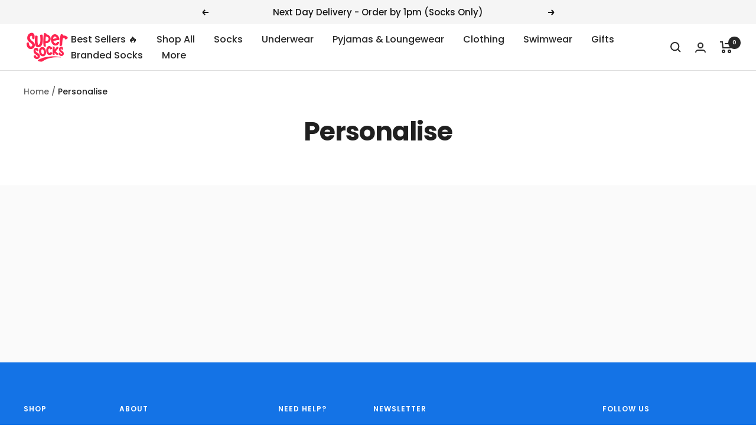

--- FILE ---
content_type: text/javascript
request_url: https://www.supersocks.co.uk/cdn/shop/t/50/assets/custom.js?v=150554141230739909291727853280
body_size: 36
content:
pad=function(n,len){var s=n.toString();return new Array(len-s.length+1).join("0")+s};class NextDayDelivery extends HTMLElement{constructor(){super(),this.elements={time:this.querySelector("[data-time]"),date:this.querySelector("[data-date]")},this.timer=setInterval(this.countDown(this.elements.time,this.elements.date),1e3)}countDown(timeElement,dateElement){var now=new Date,weekday=new Array(7);weekday[0]="Sun",weekday[1]="Mon",weekday[2]="Tue",weekday[3]="Wed",weekday[4]="Thu",weekday[5]="Fri",weekday[6]="Sat";var day=now.getDay()+1,months=["January","February","March","April","May","June","July","August","September","October","November","December"],month=months[now.getMonth()],date=now.getDate()+1,target=12,date=new Date;if(now.getDay()==0){target+=24,date.setDate(date.getDate()+2);var month=""}else if(now.getDay()==6){target+=48,date.setDate(date.getDate()+3);var month=""}else if(now.getDay()==5&&now.getUTCHours()>=target){target+=72,date.setDate(date.getDate()+4);var month=""}else if(now.getDay()==5&&now.getUTCHours()<target){date.setDate(date.getDate()+3);var month=""}else now.getDay()==4&&now.getUTCHours()>=target?(target+=24,date.setDate(date.getDate()+4)):now.getUTCHours()>=target?(target+=24,day+=2,date.setDate(date.getDate()+2)):now.getUTCHours()<target&&(day+=1,date.setDate(date.getDate()+1));var hrs=target-1-now.getUTCHours();hrs<0&&(hrs=0);var mins=59-now.getMinutes();mins<0&&(mins=0);var secs=59-now.getSeconds();secs<0&&(secs=0),timeElement.innerHTML=`${pad(hrs,2)}hrs ${pad(mins,2)}mins`,dateElement.innerHTML=date.toLocaleDateString("en-GB",{weekday:"long",month:"long",day:"numeric"})}}customElements.define("next-day-delivery",NextDayDelivery);
//# sourceMappingURL=/cdn/shop/t/50/assets/custom.js.map?v=150554141230739909291727853280
